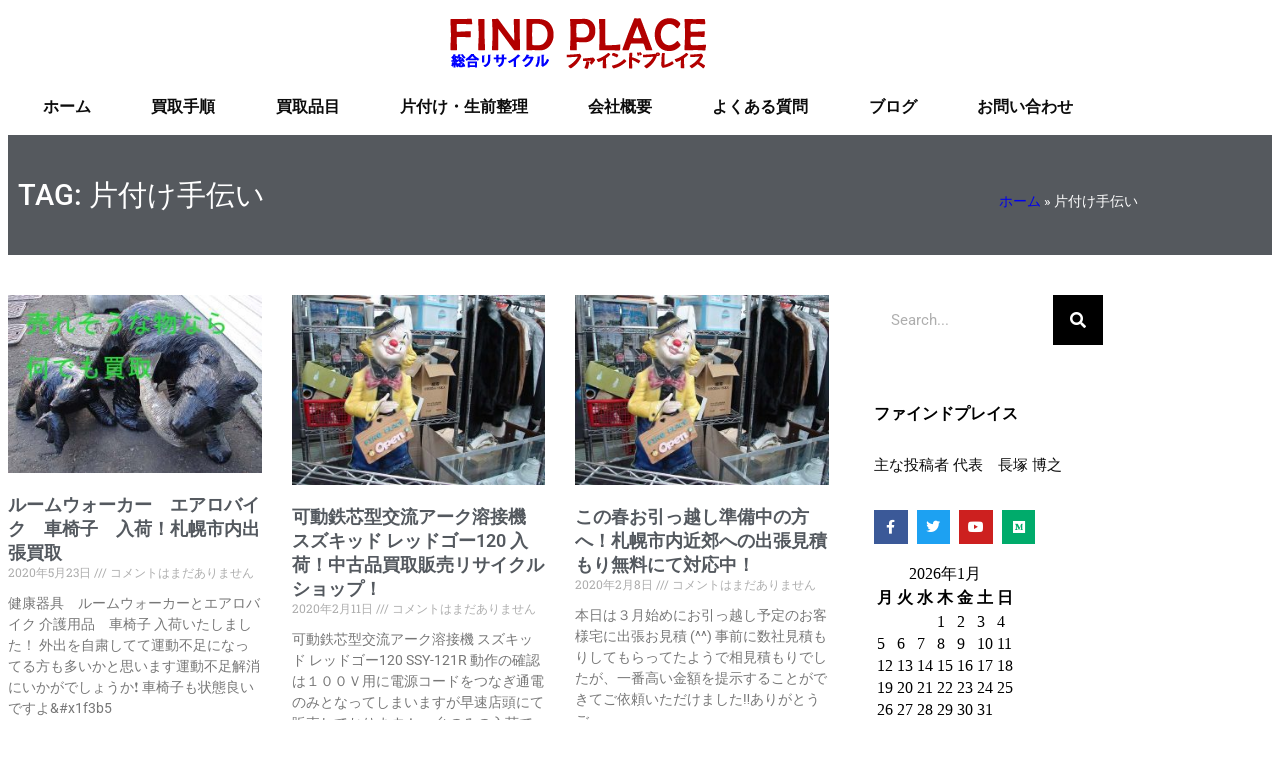

--- FILE ---
content_type: text/html; charset=UTF-8
request_url: https://findplace.jp/tag/%E7%89%87%E4%BB%98%E3%81%91%E6%89%8B%E4%BC%9D%E3%81%84/
body_size: 16454
content:
<!DOCTYPE html>
<html lang="ja">
<head>
	<meta charset="UTF-8">
	<meta name="viewport" content="width=device-width, initial-scale=1.0, viewport-fit=cover" />		<meta name='robots' content='index, follow, max-image-preview:large, max-snippet:-1, max-video-preview:-1' />
	<style>img:is([sizes="auto" i], [sizes^="auto," i]) { contain-intrinsic-size: 3000px 1500px }</style>
	
	<!-- This site is optimized with the Yoast SEO plugin v26.8 - https://yoast.com/product/yoast-seo-wordpress/ -->
	<title>片付け手伝い アーカイブ - 豊平区のリサイクルショップはファインドプレイス</title>
	<link rel="canonical" href="https://findplace.jp/tag/片付け手伝い/" />
	<meta property="og:locale" content="ja_JP" />
	<meta property="og:type" content="article" />
	<meta property="og:title" content="片付け手伝い アーカイブ - 豊平区のリサイクルショップはファインドプレイス" />
	<meta property="og:url" content="https://findplace.jp/tag/片付け手伝い/" />
	<meta property="og:site_name" content="豊平区のリサイクルショップはファインドプレイス" />
	<meta name="twitter:card" content="summary_large_image" />
	<script type="application/ld+json" class="yoast-schema-graph">{"@context":"https://schema.org","@graph":[{"@type":"CollectionPage","@id":"https://findplace.jp/tag/%e7%89%87%e4%bb%98%e3%81%91%e6%89%8b%e4%bc%9d%e3%81%84/","url":"https://findplace.jp/tag/%e7%89%87%e4%bb%98%e3%81%91%e6%89%8b%e4%bc%9d%e3%81%84/","name":"片付け手伝い アーカイブ - 豊平区のリサイクルショップはファインドプレイス","isPartOf":{"@id":"https://findplace.jp/#website"},"primaryImageOfPage":{"@id":"https://findplace.jp/tag/%e7%89%87%e4%bb%98%e3%81%91%e6%89%8b%e4%bc%9d%e3%81%84/#primaryimage"},"image":{"@id":"https://findplace.jp/tag/%e7%89%87%e4%bb%98%e3%81%91%e6%89%8b%e4%bc%9d%e3%81%84/#primaryimage"},"thumbnailUrl":"https://findplace.jp/wp-content/uploads/2017/04/33b8adb6dc01704f65064fc0f9910315.jpg","breadcrumb":{"@id":"https://findplace.jp/tag/%e7%89%87%e4%bb%98%e3%81%91%e6%89%8b%e4%bc%9d%e3%81%84/#breadcrumb"},"inLanguage":"ja"},{"@type":"ImageObject","inLanguage":"ja","@id":"https://findplace.jp/tag/%e7%89%87%e4%bb%98%e3%81%91%e6%89%8b%e4%bc%9d%e3%81%84/#primaryimage","url":"https://findplace.jp/wp-content/uploads/2017/04/33b8adb6dc01704f65064fc0f9910315.jpg","contentUrl":"https://findplace.jp/wp-content/uploads/2017/04/33b8adb6dc01704f65064fc0f9910315.jpg","width":600,"height":420},{"@type":"BreadcrumbList","@id":"https://findplace.jp/tag/%e7%89%87%e4%bb%98%e3%81%91%e6%89%8b%e4%bc%9d%e3%81%84/#breadcrumb","itemListElement":[{"@type":"ListItem","position":1,"name":"ホーム","item":"https://findplace.jp/"},{"@type":"ListItem","position":2,"name":"片付け手伝い"}]},{"@type":"WebSite","@id":"https://findplace.jp/#website","url":"https://findplace.jp/","name":"豊平区のリサイクルショップはファインドプレイス","description":"","potentialAction":[{"@type":"SearchAction","target":{"@type":"EntryPoint","urlTemplate":"https://findplace.jp/?s={search_term_string}"},"query-input":{"@type":"PropertyValueSpecification","valueRequired":true,"valueName":"search_term_string"}}],"inLanguage":"ja"}]}</script>
	<!-- / Yoast SEO plugin. -->


<link rel='dns-prefetch' href='//secure.gravatar.com' />
<link rel='dns-prefetch' href='//stats.wp.com' />
<link rel='dns-prefetch' href='//fonts.googleapis.com' />
<link rel='dns-prefetch' href='//v0.wordpress.com' />
<link rel="alternate" type="application/rss+xml" title="豊平区のリサイクルショップはファインドプレイス &raquo; フィード" href="https://findplace.jp/feed/" />
<link rel="alternate" type="application/rss+xml" title="豊平区のリサイクルショップはファインドプレイス &raquo; コメントフィード" href="https://findplace.jp/comments/feed/" />
<link rel="alternate" type="application/rss+xml" title="豊平区のリサイクルショップはファインドプレイス &raquo; 片付け手伝い タグのフィード" href="https://findplace.jp/tag/%e7%89%87%e4%bb%98%e3%81%91%e6%89%8b%e4%bc%9d%e3%81%84/feed/" />
<script type="text/javascript">
/* <![CDATA[ */
window._wpemojiSettings = {"baseUrl":"https:\/\/s.w.org\/images\/core\/emoji\/15.0.3\/72x72\/","ext":".png","svgUrl":"https:\/\/s.w.org\/images\/core\/emoji\/15.0.3\/svg\/","svgExt":".svg","source":{"concatemoji":"https:\/\/findplace.jp\/wp-includes\/js\/wp-emoji-release.min.js?ver=6.7.4"}};
/*! This file is auto-generated */
!function(i,n){var o,s,e;function c(e){try{var t={supportTests:e,timestamp:(new Date).valueOf()};sessionStorage.setItem(o,JSON.stringify(t))}catch(e){}}function p(e,t,n){e.clearRect(0,0,e.canvas.width,e.canvas.height),e.fillText(t,0,0);var t=new Uint32Array(e.getImageData(0,0,e.canvas.width,e.canvas.height).data),r=(e.clearRect(0,0,e.canvas.width,e.canvas.height),e.fillText(n,0,0),new Uint32Array(e.getImageData(0,0,e.canvas.width,e.canvas.height).data));return t.every(function(e,t){return e===r[t]})}function u(e,t,n){switch(t){case"flag":return n(e,"\ud83c\udff3\ufe0f\u200d\u26a7\ufe0f","\ud83c\udff3\ufe0f\u200b\u26a7\ufe0f")?!1:!n(e,"\ud83c\uddfa\ud83c\uddf3","\ud83c\uddfa\u200b\ud83c\uddf3")&&!n(e,"\ud83c\udff4\udb40\udc67\udb40\udc62\udb40\udc65\udb40\udc6e\udb40\udc67\udb40\udc7f","\ud83c\udff4\u200b\udb40\udc67\u200b\udb40\udc62\u200b\udb40\udc65\u200b\udb40\udc6e\u200b\udb40\udc67\u200b\udb40\udc7f");case"emoji":return!n(e,"\ud83d\udc26\u200d\u2b1b","\ud83d\udc26\u200b\u2b1b")}return!1}function f(e,t,n){var r="undefined"!=typeof WorkerGlobalScope&&self instanceof WorkerGlobalScope?new OffscreenCanvas(300,150):i.createElement("canvas"),a=r.getContext("2d",{willReadFrequently:!0}),o=(a.textBaseline="top",a.font="600 32px Arial",{});return e.forEach(function(e){o[e]=t(a,e,n)}),o}function t(e){var t=i.createElement("script");t.src=e,t.defer=!0,i.head.appendChild(t)}"undefined"!=typeof Promise&&(o="wpEmojiSettingsSupports",s=["flag","emoji"],n.supports={everything:!0,everythingExceptFlag:!0},e=new Promise(function(e){i.addEventListener("DOMContentLoaded",e,{once:!0})}),new Promise(function(t){var n=function(){try{var e=JSON.parse(sessionStorage.getItem(o));if("object"==typeof e&&"number"==typeof e.timestamp&&(new Date).valueOf()<e.timestamp+604800&&"object"==typeof e.supportTests)return e.supportTests}catch(e){}return null}();if(!n){if("undefined"!=typeof Worker&&"undefined"!=typeof OffscreenCanvas&&"undefined"!=typeof URL&&URL.createObjectURL&&"undefined"!=typeof Blob)try{var e="postMessage("+f.toString()+"("+[JSON.stringify(s),u.toString(),p.toString()].join(",")+"));",r=new Blob([e],{type:"text/javascript"}),a=new Worker(URL.createObjectURL(r),{name:"wpTestEmojiSupports"});return void(a.onmessage=function(e){c(n=e.data),a.terminate(),t(n)})}catch(e){}c(n=f(s,u,p))}t(n)}).then(function(e){for(var t in e)n.supports[t]=e[t],n.supports.everything=n.supports.everything&&n.supports[t],"flag"!==t&&(n.supports.everythingExceptFlag=n.supports.everythingExceptFlag&&n.supports[t]);n.supports.everythingExceptFlag=n.supports.everythingExceptFlag&&!n.supports.flag,n.DOMReady=!1,n.readyCallback=function(){n.DOMReady=!0}}).then(function(){return e}).then(function(){var e;n.supports.everything||(n.readyCallback(),(e=n.source||{}).concatemoji?t(e.concatemoji):e.wpemoji&&e.twemoji&&(t(e.twemoji),t(e.wpemoji)))}))}((window,document),window._wpemojiSettings);
/* ]]> */
</script>
<style id='wp-emoji-styles-inline-css' type='text/css'>

	img.wp-smiley, img.emoji {
		display: inline !important;
		border: none !important;
		box-shadow: none !important;
		height: 1em !important;
		width: 1em !important;
		margin: 0 0.07em !important;
		vertical-align: -0.1em !important;
		background: none !important;
		padding: 0 !important;
	}
</style>
<link rel='stylesheet' id='wp-block-library-css' href='https://findplace.jp/wp-includes/css/dist/block-library/style.min.css?ver=6.7.4' type='text/css' media='all' />
<link rel='stylesheet' id='mediaelement-css' href='https://findplace.jp/wp-includes/js/mediaelement/mediaelementplayer-legacy.min.css?ver=4.2.17' type='text/css' media='all' />
<link rel='stylesheet' id='wp-mediaelement-css' href='https://findplace.jp/wp-includes/js/mediaelement/wp-mediaelement.min.css?ver=6.7.4' type='text/css' media='all' />
<style id='jetpack-sharing-buttons-style-inline-css' type='text/css'>
.jetpack-sharing-buttons__services-list{display:flex;flex-direction:row;flex-wrap:wrap;gap:0;list-style-type:none;margin:5px;padding:0}.jetpack-sharing-buttons__services-list.has-small-icon-size{font-size:12px}.jetpack-sharing-buttons__services-list.has-normal-icon-size{font-size:16px}.jetpack-sharing-buttons__services-list.has-large-icon-size{font-size:24px}.jetpack-sharing-buttons__services-list.has-huge-icon-size{font-size:36px}@media print{.jetpack-sharing-buttons__services-list{display:none!important}}.editor-styles-wrapper .wp-block-jetpack-sharing-buttons{gap:0;padding-inline-start:0}ul.jetpack-sharing-buttons__services-list.has-background{padding:1.25em 2.375em}
</style>
<style id='classic-theme-styles-inline-css' type='text/css'>
/*! This file is auto-generated */
.wp-block-button__link{color:#fff;background-color:#32373c;border-radius:9999px;box-shadow:none;text-decoration:none;padding:calc(.667em + 2px) calc(1.333em + 2px);font-size:1.125em}.wp-block-file__button{background:#32373c;color:#fff;text-decoration:none}
</style>
<style id='global-styles-inline-css' type='text/css'>
:root{--wp--preset--aspect-ratio--square: 1;--wp--preset--aspect-ratio--4-3: 4/3;--wp--preset--aspect-ratio--3-4: 3/4;--wp--preset--aspect-ratio--3-2: 3/2;--wp--preset--aspect-ratio--2-3: 2/3;--wp--preset--aspect-ratio--16-9: 16/9;--wp--preset--aspect-ratio--9-16: 9/16;--wp--preset--color--black: #000000;--wp--preset--color--cyan-bluish-gray: #abb8c3;--wp--preset--color--white: #ffffff;--wp--preset--color--pale-pink: #f78da7;--wp--preset--color--vivid-red: #cf2e2e;--wp--preset--color--luminous-vivid-orange: #ff6900;--wp--preset--color--luminous-vivid-amber: #fcb900;--wp--preset--color--light-green-cyan: #7bdcb5;--wp--preset--color--vivid-green-cyan: #00d084;--wp--preset--color--pale-cyan-blue: #8ed1fc;--wp--preset--color--vivid-cyan-blue: #0693e3;--wp--preset--color--vivid-purple: #9b51e0;--wp--preset--gradient--vivid-cyan-blue-to-vivid-purple: linear-gradient(135deg,rgba(6,147,227,1) 0%,rgb(155,81,224) 100%);--wp--preset--gradient--light-green-cyan-to-vivid-green-cyan: linear-gradient(135deg,rgb(122,220,180) 0%,rgb(0,208,130) 100%);--wp--preset--gradient--luminous-vivid-amber-to-luminous-vivid-orange: linear-gradient(135deg,rgba(252,185,0,1) 0%,rgba(255,105,0,1) 100%);--wp--preset--gradient--luminous-vivid-orange-to-vivid-red: linear-gradient(135deg,rgba(255,105,0,1) 0%,rgb(207,46,46) 100%);--wp--preset--gradient--very-light-gray-to-cyan-bluish-gray: linear-gradient(135deg,rgb(238,238,238) 0%,rgb(169,184,195) 100%);--wp--preset--gradient--cool-to-warm-spectrum: linear-gradient(135deg,rgb(74,234,220) 0%,rgb(151,120,209) 20%,rgb(207,42,186) 40%,rgb(238,44,130) 60%,rgb(251,105,98) 80%,rgb(254,248,76) 100%);--wp--preset--gradient--blush-light-purple: linear-gradient(135deg,rgb(255,206,236) 0%,rgb(152,150,240) 100%);--wp--preset--gradient--blush-bordeaux: linear-gradient(135deg,rgb(254,205,165) 0%,rgb(254,45,45) 50%,rgb(107,0,62) 100%);--wp--preset--gradient--luminous-dusk: linear-gradient(135deg,rgb(255,203,112) 0%,rgb(199,81,192) 50%,rgb(65,88,208) 100%);--wp--preset--gradient--pale-ocean: linear-gradient(135deg,rgb(255,245,203) 0%,rgb(182,227,212) 50%,rgb(51,167,181) 100%);--wp--preset--gradient--electric-grass: linear-gradient(135deg,rgb(202,248,128) 0%,rgb(113,206,126) 100%);--wp--preset--gradient--midnight: linear-gradient(135deg,rgb(2,3,129) 0%,rgb(40,116,252) 100%);--wp--preset--font-size--small: 13px;--wp--preset--font-size--medium: 20px;--wp--preset--font-size--large: 36px;--wp--preset--font-size--x-large: 42px;--wp--preset--spacing--20: 0.44rem;--wp--preset--spacing--30: 0.67rem;--wp--preset--spacing--40: 1rem;--wp--preset--spacing--50: 1.5rem;--wp--preset--spacing--60: 2.25rem;--wp--preset--spacing--70: 3.38rem;--wp--preset--spacing--80: 5.06rem;--wp--preset--shadow--natural: 6px 6px 9px rgba(0, 0, 0, 0.2);--wp--preset--shadow--deep: 12px 12px 50px rgba(0, 0, 0, 0.4);--wp--preset--shadow--sharp: 6px 6px 0px rgba(0, 0, 0, 0.2);--wp--preset--shadow--outlined: 6px 6px 0px -3px rgba(255, 255, 255, 1), 6px 6px rgba(0, 0, 0, 1);--wp--preset--shadow--crisp: 6px 6px 0px rgba(0, 0, 0, 1);}:where(.is-layout-flex){gap: 0.5em;}:where(.is-layout-grid){gap: 0.5em;}body .is-layout-flex{display: flex;}.is-layout-flex{flex-wrap: wrap;align-items: center;}.is-layout-flex > :is(*, div){margin: 0;}body .is-layout-grid{display: grid;}.is-layout-grid > :is(*, div){margin: 0;}:where(.wp-block-columns.is-layout-flex){gap: 2em;}:where(.wp-block-columns.is-layout-grid){gap: 2em;}:where(.wp-block-post-template.is-layout-flex){gap: 1.25em;}:where(.wp-block-post-template.is-layout-grid){gap: 1.25em;}.has-black-color{color: var(--wp--preset--color--black) !important;}.has-cyan-bluish-gray-color{color: var(--wp--preset--color--cyan-bluish-gray) !important;}.has-white-color{color: var(--wp--preset--color--white) !important;}.has-pale-pink-color{color: var(--wp--preset--color--pale-pink) !important;}.has-vivid-red-color{color: var(--wp--preset--color--vivid-red) !important;}.has-luminous-vivid-orange-color{color: var(--wp--preset--color--luminous-vivid-orange) !important;}.has-luminous-vivid-amber-color{color: var(--wp--preset--color--luminous-vivid-amber) !important;}.has-light-green-cyan-color{color: var(--wp--preset--color--light-green-cyan) !important;}.has-vivid-green-cyan-color{color: var(--wp--preset--color--vivid-green-cyan) !important;}.has-pale-cyan-blue-color{color: var(--wp--preset--color--pale-cyan-blue) !important;}.has-vivid-cyan-blue-color{color: var(--wp--preset--color--vivid-cyan-blue) !important;}.has-vivid-purple-color{color: var(--wp--preset--color--vivid-purple) !important;}.has-black-background-color{background-color: var(--wp--preset--color--black) !important;}.has-cyan-bluish-gray-background-color{background-color: var(--wp--preset--color--cyan-bluish-gray) !important;}.has-white-background-color{background-color: var(--wp--preset--color--white) !important;}.has-pale-pink-background-color{background-color: var(--wp--preset--color--pale-pink) !important;}.has-vivid-red-background-color{background-color: var(--wp--preset--color--vivid-red) !important;}.has-luminous-vivid-orange-background-color{background-color: var(--wp--preset--color--luminous-vivid-orange) !important;}.has-luminous-vivid-amber-background-color{background-color: var(--wp--preset--color--luminous-vivid-amber) !important;}.has-light-green-cyan-background-color{background-color: var(--wp--preset--color--light-green-cyan) !important;}.has-vivid-green-cyan-background-color{background-color: var(--wp--preset--color--vivid-green-cyan) !important;}.has-pale-cyan-blue-background-color{background-color: var(--wp--preset--color--pale-cyan-blue) !important;}.has-vivid-cyan-blue-background-color{background-color: var(--wp--preset--color--vivid-cyan-blue) !important;}.has-vivid-purple-background-color{background-color: var(--wp--preset--color--vivid-purple) !important;}.has-black-border-color{border-color: var(--wp--preset--color--black) !important;}.has-cyan-bluish-gray-border-color{border-color: var(--wp--preset--color--cyan-bluish-gray) !important;}.has-white-border-color{border-color: var(--wp--preset--color--white) !important;}.has-pale-pink-border-color{border-color: var(--wp--preset--color--pale-pink) !important;}.has-vivid-red-border-color{border-color: var(--wp--preset--color--vivid-red) !important;}.has-luminous-vivid-orange-border-color{border-color: var(--wp--preset--color--luminous-vivid-orange) !important;}.has-luminous-vivid-amber-border-color{border-color: var(--wp--preset--color--luminous-vivid-amber) !important;}.has-light-green-cyan-border-color{border-color: var(--wp--preset--color--light-green-cyan) !important;}.has-vivid-green-cyan-border-color{border-color: var(--wp--preset--color--vivid-green-cyan) !important;}.has-pale-cyan-blue-border-color{border-color: var(--wp--preset--color--pale-cyan-blue) !important;}.has-vivid-cyan-blue-border-color{border-color: var(--wp--preset--color--vivid-cyan-blue) !important;}.has-vivid-purple-border-color{border-color: var(--wp--preset--color--vivid-purple) !important;}.has-vivid-cyan-blue-to-vivid-purple-gradient-background{background: var(--wp--preset--gradient--vivid-cyan-blue-to-vivid-purple) !important;}.has-light-green-cyan-to-vivid-green-cyan-gradient-background{background: var(--wp--preset--gradient--light-green-cyan-to-vivid-green-cyan) !important;}.has-luminous-vivid-amber-to-luminous-vivid-orange-gradient-background{background: var(--wp--preset--gradient--luminous-vivid-amber-to-luminous-vivid-orange) !important;}.has-luminous-vivid-orange-to-vivid-red-gradient-background{background: var(--wp--preset--gradient--luminous-vivid-orange-to-vivid-red) !important;}.has-very-light-gray-to-cyan-bluish-gray-gradient-background{background: var(--wp--preset--gradient--very-light-gray-to-cyan-bluish-gray) !important;}.has-cool-to-warm-spectrum-gradient-background{background: var(--wp--preset--gradient--cool-to-warm-spectrum) !important;}.has-blush-light-purple-gradient-background{background: var(--wp--preset--gradient--blush-light-purple) !important;}.has-blush-bordeaux-gradient-background{background: var(--wp--preset--gradient--blush-bordeaux) !important;}.has-luminous-dusk-gradient-background{background: var(--wp--preset--gradient--luminous-dusk) !important;}.has-pale-ocean-gradient-background{background: var(--wp--preset--gradient--pale-ocean) !important;}.has-electric-grass-gradient-background{background: var(--wp--preset--gradient--electric-grass) !important;}.has-midnight-gradient-background{background: var(--wp--preset--gradient--midnight) !important;}.has-small-font-size{font-size: var(--wp--preset--font-size--small) !important;}.has-medium-font-size{font-size: var(--wp--preset--font-size--medium) !important;}.has-large-font-size{font-size: var(--wp--preset--font-size--large) !important;}.has-x-large-font-size{font-size: var(--wp--preset--font-size--x-large) !important;}
:where(.wp-block-post-template.is-layout-flex){gap: 1.25em;}:where(.wp-block-post-template.is-layout-grid){gap: 1.25em;}
:where(.wp-block-columns.is-layout-flex){gap: 2em;}:where(.wp-block-columns.is-layout-grid){gap: 2em;}
:root :where(.wp-block-pullquote){font-size: 1.5em;line-height: 1.6;}
</style>
<link rel='stylesheet' id='genesis-sample-fonts-css' href='//fonts.googleapis.com/css?family=Source+Sans+Pro%3A400%2C400i%2C600%2C700&#038;ver=2.6.0' type='text/css' media='all' />
<link rel='stylesheet' id='dashicons-css' href='https://findplace.jp/wp-includes/css/dashicons.min.css?ver=6.7.4' type='text/css' media='all' />
<link rel='stylesheet' id='e-animation-fadeInDown-css' href='https://findplace.jp/wp-content/plugins/elementor/assets/lib/animations/styles/fadeInDown.min.css?ver=3.34.3' type='text/css' media='all' />
<link rel='stylesheet' id='e-motion-fx-css' href='https://findplace.jp/wp-content/plugins/elementor-pro/assets/css/modules/motion-fx.min.css?ver=3.34.3' type='text/css' media='all' />
<link rel='stylesheet' id='elementor-frontend-css' href='https://findplace.jp/wp-content/plugins/elementor/assets/css/frontend.min.css?ver=3.34.3' type='text/css' media='all' />
<link rel='stylesheet' id='widget-image-css' href='https://findplace.jp/wp-content/plugins/elementor/assets/css/widget-image.min.css?ver=3.34.3' type='text/css' media='all' />
<link rel='stylesheet' id='e-sticky-css' href='https://findplace.jp/wp-content/plugins/elementor-pro/assets/css/modules/sticky.min.css?ver=3.34.3' type='text/css' media='all' />
<link rel='stylesheet' id='widget-nav-menu-css' href='https://findplace.jp/wp-content/plugins/elementor-pro/assets/css/widget-nav-menu.min.css?ver=3.34.3' type='text/css' media='all' />
<link rel='stylesheet' id='widget-heading-css' href='https://findplace.jp/wp-content/plugins/elementor/assets/css/widget-heading.min.css?ver=3.34.3' type='text/css' media='all' />
<link rel='stylesheet' id='widget-social-icons-css' href='https://findplace.jp/wp-content/plugins/elementor/assets/css/widget-social-icons.min.css?ver=3.34.3' type='text/css' media='all' />
<link rel='stylesheet' id='e-apple-webkit-css' href='https://findplace.jp/wp-content/plugins/elementor/assets/css/conditionals/apple-webkit.min.css?ver=3.34.3' type='text/css' media='all' />
<link rel='stylesheet' id='widget-breadcrumbs-css' href='https://findplace.jp/wp-content/plugins/elementor-pro/assets/css/widget-breadcrumbs.min.css?ver=3.34.3' type='text/css' media='all' />
<link rel='stylesheet' id='widget-posts-css' href='https://findplace.jp/wp-content/plugins/elementor-pro/assets/css/widget-posts.min.css?ver=3.34.3' type='text/css' media='all' />
<link rel='stylesheet' id='widget-search-form-css' href='https://findplace.jp/wp-content/plugins/elementor-pro/assets/css/widget-search-form.min.css?ver=3.34.3' type='text/css' media='all' />
<link rel='stylesheet' id='elementor-icons-shared-0-css' href='https://findplace.jp/wp-content/plugins/elementor/assets/lib/font-awesome/css/fontawesome.min.css?ver=5.15.3' type='text/css' media='all' />
<link rel='stylesheet' id='elementor-icons-fa-solid-css' href='https://findplace.jp/wp-content/plugins/elementor/assets/lib/font-awesome/css/solid.min.css?ver=5.15.3' type='text/css' media='all' />
<link rel='stylesheet' id='swiper-css' href='https://findplace.jp/wp-content/plugins/elementor/assets/lib/swiper/v8/css/swiper.min.css?ver=8.4.5' type='text/css' media='all' />
<link rel='stylesheet' id='e-swiper-css' href='https://findplace.jp/wp-content/plugins/elementor/assets/css/conditionals/e-swiper.min.css?ver=3.34.3' type='text/css' media='all' />
<link rel='stylesheet' id='elementor-icons-css' href='https://findplace.jp/wp-content/plugins/elementor/assets/lib/eicons/css/elementor-icons.min.css?ver=5.46.0' type='text/css' media='all' />
<link rel='stylesheet' id='elementor-post-1708-css' href='https://findplace.jp/wp-content/uploads/elementor/css/post-1708.css?ver=1769605749' type='text/css' media='all' />
<link rel='stylesheet' id='font-awesome-5-all-css' href='https://findplace.jp/wp-content/plugins/elementor/assets/lib/font-awesome/css/all.min.css?ver=3.34.3' type='text/css' media='all' />
<link rel='stylesheet' id='font-awesome-4-shim-css' href='https://findplace.jp/wp-content/plugins/elementor/assets/lib/font-awesome/css/v4-shims.min.css?ver=3.34.3' type='text/css' media='all' />
<link rel='stylesheet' id='elementor-post-1401-css' href='https://findplace.jp/wp-content/uploads/elementor/css/post-1401.css?ver=1769605749' type='text/css' media='all' />
<link rel='stylesheet' id='elementor-post-1430-css' href='https://findplace.jp/wp-content/uploads/elementor/css/post-1430.css?ver=1769605749' type='text/css' media='all' />
<link rel='stylesheet' id='elementor-post-1473-css' href='https://findplace.jp/wp-content/uploads/elementor/css/post-1473.css?ver=1769606106' type='text/css' media='all' />
<link rel='stylesheet' id='wp-pagenavi-css' href='https://findplace.jp/wp-content/plugins/wp-pagenavi/pagenavi-css.css?ver=2.70' type='text/css' media='all' />
<link rel='stylesheet' id='elementor-gf-local-roboto-css' href='https://findplace.jp/wp-content/uploads/elementor/google-fonts/css/roboto.css?ver=1742260038' type='text/css' media='all' />
<link rel='stylesheet' id='elementor-gf-local-robotoslab-css' href='https://findplace.jp/wp-content/uploads/elementor/google-fonts/css/robotoslab.css?ver=1742260042' type='text/css' media='all' />
<link rel='stylesheet' id='elementor-gf-local-merriweather-css' href='https://findplace.jp/wp-content/uploads/elementor/google-fonts/css/merriweather.css?ver=1742260573' type='text/css' media='all' />
<link rel='stylesheet' id='elementor-icons-fa-brands-css' href='https://findplace.jp/wp-content/plugins/elementor/assets/lib/font-awesome/css/brands.min.css?ver=5.15.3' type='text/css' media='all' />
<script type="text/javascript" src="https://findplace.jp/wp-includes/js/jquery/jquery.min.js?ver=3.7.1" id="jquery-core-js"></script>
<script type="text/javascript" src="https://findplace.jp/wp-includes/js/jquery/jquery-migrate.min.js?ver=3.4.1" id="jquery-migrate-js"></script>
<script type="text/javascript" src="https://findplace.jp/wp-content/plugins/elementor/assets/lib/font-awesome/js/v4-shims.min.js?ver=3.34.3" id="font-awesome-4-shim-js"></script>
<link rel="https://api.w.org/" href="https://findplace.jp/wp-json/" /><link rel="alternate" title="JSON" type="application/json" href="https://findplace.jp/wp-json/wp/v2/tags/97" /><link rel="EditURI" type="application/rsd+xml" title="RSD" href="https://findplace.jp/xmlrpc.php?rsd" />
<meta name="generator" content="WordPress 6.7.4" />
	<style>img#wpstats{display:none}</style>
		<link rel="icon" href="https://findplace.jp/wp-content/themes/genesis-sample/images/favicon.ico" />
<link rel="pingback" href="https://findplace.jp/xmlrpc.php" />
<!-- Global site tag (gtag.js) - Google Analytics -->
<script async src="https://www.googletagmanager.com/gtag/js?id=UA-85713439-1"></script>
<script>
  window.dataLayer = window.dataLayer || [];
  function gtag(){dataLayer.push(arguments);}
  gtag('js', new Date());

  gtag('config', 'UA-85713439-1');
</script>
<meta name="generator" content="Elementor 3.34.3; features: additional_custom_breakpoints; settings: css_print_method-external, google_font-enabled, font_display-auto">
<!-- Google tag (gtag.js) -->
<script async src="https://www.googletagmanager.com/gtag/js?id=G-5PSYR3T8QJ"></script>
<script>
  window.dataLayer = window.dataLayer || [];
  function gtag(){dataLayer.push(arguments);}
  gtag('js', new Date());

  gtag('config', 'G-5PSYR3T8QJ');
</script>
			<style>
				.e-con.e-parent:nth-of-type(n+4):not(.e-lazyloaded):not(.e-no-lazyload),
				.e-con.e-parent:nth-of-type(n+4):not(.e-lazyloaded):not(.e-no-lazyload) * {
					background-image: none !important;
				}
				@media screen and (max-height: 1024px) {
					.e-con.e-parent:nth-of-type(n+3):not(.e-lazyloaded):not(.e-no-lazyload),
					.e-con.e-parent:nth-of-type(n+3):not(.e-lazyloaded):not(.e-no-lazyload) * {
						background-image: none !important;
					}
				}
				@media screen and (max-height: 640px) {
					.e-con.e-parent:nth-of-type(n+2):not(.e-lazyloaded):not(.e-no-lazyload),
					.e-con.e-parent:nth-of-type(n+2):not(.e-lazyloaded):not(.e-no-lazyload) * {
						background-image: none !important;
					}
				}
			</style>
			</head>
<body class="archive tag tag-97 header-full-width content-sidebar genesis-breadcrumbs-hidden genesis-footer-widgets-hidden elementor-page-1473 elementor-default elementor-template-full-width elementor-kit-1708">
		<header data-elementor-type="header" data-elementor-id="1401" class="elementor elementor-1401 elementor-location-header" data-elementor-post-type="elementor_library">
					<section class="elementor-section elementor-top-section elementor-element elementor-element-6d9592e elementor-section-boxed elementor-section-height-default elementor-section-height-default" data-id="6d9592e" data-element_type="section" data-settings="{&quot;background_background&quot;:&quot;classic&quot;,&quot;sticky&quot;:&quot;top&quot;,&quot;sticky_on&quot;:[&quot;desktop&quot;,&quot;tablet&quot;,&quot;mobile&quot;],&quot;sticky_offset&quot;:0,&quot;sticky_effects_offset&quot;:0,&quot;sticky_anchor_link_offset&quot;:0}">
						<div class="elementor-container elementor-column-gap-default">
					<div class="elementor-column elementor-col-100 elementor-top-column elementor-element elementor-element-96561c9" data-id="96561c9" data-element_type="column">
			<div class="elementor-widget-wrap elementor-element-populated">
						<div class="elementor-element elementor-element-55a4c35 elementor-invisible elementor-widget elementor-widget-image" data-id="55a4c35" data-element_type="widget" data-settings="{&quot;motion_fx_motion_fx_scrolling&quot;:&quot;yes&quot;,&quot;_animation&quot;:&quot;fadeInDown&quot;,&quot;motion_fx_devices&quot;:[&quot;desktop&quot;,&quot;tablet&quot;,&quot;mobile&quot;]}" data-widget_type="image.default">
				<div class="elementor-widget-container">
																<a href="https://findplace.jp/">
							<img width="256" height="51" src="https://findplace.jp/wp-content/uploads/2019/07/logo.png" class="attachment-large size-large wp-image-1402" alt="" />								</a>
															</div>
				</div>
					</div>
		</div>
					</div>
		</section>
				<section class="elementor-section elementor-top-section elementor-element elementor-element-132cfec elementor-section-boxed elementor-section-height-default elementor-section-height-default" data-id="132cfec" data-element_type="section" data-settings="{&quot;sticky&quot;:&quot;top&quot;,&quot;sticky_offset&quot;:70,&quot;sticky_on&quot;:[&quot;desktop&quot;,&quot;tablet&quot;,&quot;mobile&quot;],&quot;sticky_effects_offset&quot;:0,&quot;sticky_anchor_link_offset&quot;:0}">
						<div class="elementor-container elementor-column-gap-narrow">
					<div class="elementor-column elementor-col-100 elementor-top-column elementor-element elementor-element-5745132" data-id="5745132" data-element_type="column" data-settings="{&quot;background_background&quot;:&quot;classic&quot;}">
			<div class="elementor-widget-wrap elementor-element-populated">
						<div class="elementor-element elementor-element-88ccf59 elementor-nav-menu__align-justify elementor-nav-menu--dropdown-tablet elementor-nav-menu__text-align-aside elementor-nav-menu--toggle elementor-nav-menu--burger elementor-widget elementor-widget-nav-menu" data-id="88ccf59" data-element_type="widget" data-settings="{&quot;submenu_icon&quot;:{&quot;value&quot;:&quot;&lt;i class=\&quot;\&quot; aria-hidden=\&quot;true\&quot;&gt;&lt;\/i&gt;&quot;,&quot;library&quot;:&quot;&quot;},&quot;layout&quot;:&quot;horizontal&quot;,&quot;toggle&quot;:&quot;burger&quot;}" data-widget_type="nav-menu.default">
				<div class="elementor-widget-container">
								<nav aria-label="メニュー" class="elementor-nav-menu--main elementor-nav-menu__container elementor-nav-menu--layout-horizontal e--pointer-underline e--animation-fade">
				<ul id="menu-1-88ccf59" class="elementor-nav-menu"><li class="menu-item menu-item-type-custom menu-item-object-custom menu-item-home menu-item-39"><a class="elementor-item" href="http://findplace.jp/">ホーム</a></li>
<li class="menu-item menu-item-type-post_type menu-item-object-page menu-item-25"><a class="elementor-item" href="https://findplace.jp/how-to-buy/">買取手順</a></li>
<li class="menu-item menu-item-type-post_type menu-item-object-page menu-item-24"><a class="elementor-item" href="https://findplace.jp/items-to-buy/">買取品目</a></li>
<li class="menu-item menu-item-type-post_type menu-item-object-page menu-item-1746"><a class="elementor-item" href="https://findplace.jp/seiri/">片付け・生前整理</a></li>
<li class="menu-item menu-item-type-post_type menu-item-object-page menu-item-36"><a class="elementor-item" href="https://findplace.jp/campany-information/">会社概要</a></li>
<li class="menu-item menu-item-type-post_type menu-item-object-page menu-item-35"><a class="elementor-item" href="https://findplace.jp/qa/">よくある質問</a></li>
<li class="menu-item menu-item-type-post_type menu-item-object-page menu-item-1448"><a class="elementor-item" href="https://findplace.jp/blog/">ブログ</a></li>
<li class="menu-item menu-item-type-custom menu-item-object-custom menu-item-37"><a class="elementor-item" target="_blank" href="https://findplace.jp/toi">お問い合わせ</a></li>
</ul>			</nav>
					<div class="elementor-menu-toggle" role="button" tabindex="0" aria-label="Menu Toggle" aria-expanded="false">
			<i aria-hidden="true" role="presentation" class="elementor-menu-toggle__icon--open eicon-menu-bar"></i><i aria-hidden="true" role="presentation" class="elementor-menu-toggle__icon--close eicon-close"></i>		</div>
					<nav class="elementor-nav-menu--dropdown elementor-nav-menu__container" aria-hidden="true">
				<ul id="menu-2-88ccf59" class="elementor-nav-menu"><li class="menu-item menu-item-type-custom menu-item-object-custom menu-item-home menu-item-39"><a class="elementor-item" href="http://findplace.jp/" tabindex="-1">ホーム</a></li>
<li class="menu-item menu-item-type-post_type menu-item-object-page menu-item-25"><a class="elementor-item" href="https://findplace.jp/how-to-buy/" tabindex="-1">買取手順</a></li>
<li class="menu-item menu-item-type-post_type menu-item-object-page menu-item-24"><a class="elementor-item" href="https://findplace.jp/items-to-buy/" tabindex="-1">買取品目</a></li>
<li class="menu-item menu-item-type-post_type menu-item-object-page menu-item-1746"><a class="elementor-item" href="https://findplace.jp/seiri/" tabindex="-1">片付け・生前整理</a></li>
<li class="menu-item menu-item-type-post_type menu-item-object-page menu-item-36"><a class="elementor-item" href="https://findplace.jp/campany-information/" tabindex="-1">会社概要</a></li>
<li class="menu-item menu-item-type-post_type menu-item-object-page menu-item-35"><a class="elementor-item" href="https://findplace.jp/qa/" tabindex="-1">よくある質問</a></li>
<li class="menu-item menu-item-type-post_type menu-item-object-page menu-item-1448"><a class="elementor-item" href="https://findplace.jp/blog/" tabindex="-1">ブログ</a></li>
<li class="menu-item menu-item-type-custom menu-item-object-custom menu-item-37"><a class="elementor-item" target="_blank" href="https://findplace.jp/toi" tabindex="-1">お問い合わせ</a></li>
</ul>			</nav>
						</div>
				</div>
					</div>
		</div>
					</div>
		</section>
				</header>
				<div data-elementor-type="archive" data-elementor-id="1473" class="elementor elementor-1473 elementor-location-archive" data-elementor-post-type="elementor_library">
					<section class="elementor-section elementor-top-section elementor-element elementor-element-45c17a43 elementor-section-height-min-height elementor-section-content-middle elementor-section-boxed elementor-section-height-default elementor-section-items-middle" data-id="45c17a43" data-element_type="section" data-settings="{&quot;background_background&quot;:&quot;classic&quot;}">
						<div class="elementor-container elementor-column-gap-default">
					<div class="elementor-column elementor-col-50 elementor-top-column elementor-element elementor-element-2ac19c00" data-id="2ac19c00" data-element_type="column">
			<div class="elementor-widget-wrap elementor-element-populated">
						<div class="elementor-element elementor-element-2ba4ea9e elementor-widget elementor-widget-heading" data-id="2ba4ea9e" data-element_type="widget" data-widget_type="heading.default">
				<div class="elementor-widget-container">
					<h1 class="elementor-heading-title elementor-size-default">Tag: 片付け手伝い</h1>				</div>
				</div>
					</div>
		</div>
				<div class="elementor-column elementor-col-50 elementor-top-column elementor-element elementor-element-79a650cb" data-id="79a650cb" data-element_type="column">
			<div class="elementor-widget-wrap elementor-element-populated">
						<div class="elementor-element elementor-element-6fbe84aa elementor-align-right elementor-mobile-align-center elementor-widget elementor-widget-breadcrumbs" data-id="6fbe84aa" data-element_type="widget" data-widget_type="breadcrumbs.default">
				<div class="elementor-widget-container">
					<p id="breadcrumbs"><span><span><a href="https://findplace.jp/">ホーム</a></span> &raquo; <span class="breadcrumb_last" aria-current="page">片付け手伝い</span></span></p>				</div>
				</div>
					</div>
		</div>
					</div>
		</section>
				<section class="elementor-section elementor-top-section elementor-element elementor-element-26151e67 elementor-section-content-top elementor-section-boxed elementor-section-height-default elementor-section-height-default" data-id="26151e67" data-element_type="section">
						<div class="elementor-container elementor-column-gap-no">
					<div class="elementor-column elementor-col-50 elementor-top-column elementor-element elementor-element-69c5c51c" data-id="69c5c51c" data-element_type="column">
			<div class="elementor-widget-wrap elementor-element-populated">
						<div class="elementor-element elementor-element-1ae3f9bc elementor-grid-3 elementor-grid-tablet-2 elementor-grid-mobile-1 elementor-posts--thumbnail-top elementor-widget elementor-widget-archive-posts" data-id="1ae3f9bc" data-element_type="widget" data-settings="{&quot;archive_classic_masonry&quot;:&quot;yes&quot;,&quot;pagination_type&quot;:&quot;numbers_and_prev_next&quot;,&quot;archive_classic_columns&quot;:&quot;3&quot;,&quot;archive_classic_columns_tablet&quot;:&quot;2&quot;,&quot;archive_classic_columns_mobile&quot;:&quot;1&quot;,&quot;archive_classic_row_gap&quot;:{&quot;unit&quot;:&quot;px&quot;,&quot;size&quot;:35,&quot;sizes&quot;:[]},&quot;archive_classic_row_gap_tablet&quot;:{&quot;unit&quot;:&quot;px&quot;,&quot;size&quot;:&quot;&quot;,&quot;sizes&quot;:[]},&quot;archive_classic_row_gap_mobile&quot;:{&quot;unit&quot;:&quot;px&quot;,&quot;size&quot;:&quot;&quot;,&quot;sizes&quot;:[]}}" data-widget_type="archive-posts.archive_classic">
				<div class="elementor-widget-container">
							<div class="elementor-posts-container elementor-posts elementor-posts--skin-classic elementor-grid" role="list">
				<article class="elementor-post elementor-grid-item post-1722 post type-post status-publish format-standard has-post-thumbnail category-12 category-13 tag-197 tag-199 tag-196 tag-96 tag-81 tag-42 tag-200 tag-100 tag-195 tag-97 tag-159 tag-198 tag-158 tag-76 entry" role="listitem">
				<a class="elementor-post__thumbnail__link" href="https://findplace.jp/2020/05/23/%e3%83%ab%e3%83%bc%e3%83%a0%e3%82%a6%e3%82%a9%e3%83%bc%e3%82%ab%e3%83%bc%e3%80%80%e3%82%a8%e3%82%a2%e3%83%ad%e3%83%90%e3%82%a4%e3%82%af%e3%80%80%e8%bb%8a%e6%a4%85%e5%ad%90%e3%80%80%e5%85%a5%e8%8d%b7/" tabindex="-1" >
			<div class="elementor-post__thumbnail"><img fetchpriority="high" width="300" height="210" src="https://findplace.jp/wp-content/uploads/2017/04/33b8adb6dc01704f65064fc0f9910315-300x210.jpg" class="attachment-medium size-medium wp-image-512" alt="" /></div>
		</a>
				<div class="elementor-post__text">
				<h3 class="elementor-post__title">
			<a href="https://findplace.jp/2020/05/23/%e3%83%ab%e3%83%bc%e3%83%a0%e3%82%a6%e3%82%a9%e3%83%bc%e3%82%ab%e3%83%bc%e3%80%80%e3%82%a8%e3%82%a2%e3%83%ad%e3%83%90%e3%82%a4%e3%82%af%e3%80%80%e8%bb%8a%e6%a4%85%e5%ad%90%e3%80%80%e5%85%a5%e8%8d%b7/" >
				ルームウォーカー　エアロバイク　車椅子　入荷！札幌市内出張買取			</a>
		</h3>
				<div class="elementor-post__meta-data">
					<span class="elementor-post-date">
			2020年5月23日		</span>
				<span class="elementor-post-avatar">
			コメントはまだありません		</span>
				</div>
				<div class="elementor-post__excerpt">
			<p>健康器具　ルームウォーカーとエアロバイク 介護用品　車椅子 入荷いたしました！ 外出を自粛してて運動不足になってる方も多いかと思います運動不足解消にいかがでしょうか&#x2757; 車椅子も状態良いですよ&#038;#x1f3b5</p>
		</div>
		
		<a class="elementor-post__read-more" href="https://findplace.jp/2020/05/23/%e3%83%ab%e3%83%bc%e3%83%a0%e3%82%a6%e3%82%a9%e3%83%bc%e3%82%ab%e3%83%bc%e3%80%80%e3%82%a8%e3%82%a2%e3%83%ad%e3%83%90%e3%82%a4%e3%82%af%e3%80%80%e8%bb%8a%e6%a4%85%e5%ad%90%e3%80%80%e5%85%a5%e8%8d%b7/" aria-label="Read more about ルームウォーカー　エアロバイク　車椅子　入荷！札幌市内出張買取" tabindex="-1" >
			Read More »		</a>

				</div>
				</article>
				<article class="elementor-post elementor-grid-item post-1675 post type-post status-publish format-standard has-post-thumbnail category-25 tag-169 tag-48 tag-50 tag-49 tag-121 tag-122 tag-81 tag-42 tag-165 tag-164 tag-166 tag-145 tag-97 tag-51 tag-71 tag-52 tag-168 entry" role="listitem">
				<a class="elementor-post__thumbnail__link" href="https://findplace.jp/2020/02/11/%e5%8f%af%e5%8b%95%e9%89%84%e8%8a%af%e5%9e%8b%e4%ba%a4%e6%b5%81%e3%82%a2%e3%83%bc%e3%82%af%e6%ba%b6%e6%8e%a5%e6%a9%9f-%e3%82%b9%e3%82%ba%e3%82%ad%e3%83%83%e3%83%89-%e3%83%ac%e3%83%83%e3%83%89%e3%82%b4/" tabindex="-1" >
			<div class="elementor-post__thumbnail"><img width="300" height="225" src="https://findplace.jp/wp-content/uploads/2019/08/DSC04145-300x225.jpg" class="attachment-medium size-medium wp-image-1485" alt="" /></div>
		</a>
				<div class="elementor-post__text">
				<h3 class="elementor-post__title">
			<a href="https://findplace.jp/2020/02/11/%e5%8f%af%e5%8b%95%e9%89%84%e8%8a%af%e5%9e%8b%e4%ba%a4%e6%b5%81%e3%82%a2%e3%83%bc%e3%82%af%e6%ba%b6%e6%8e%a5%e6%a9%9f-%e3%82%b9%e3%82%ba%e3%82%ad%e3%83%83%e3%83%89-%e3%83%ac%e3%83%83%e3%83%89%e3%82%b4/" >
				可動鉄芯型交流アーク溶接機 スズキッド レッドゴー120 入荷！中古品買取販売リサイクルショップ！			</a>
		</h3>
				<div class="elementor-post__meta-data">
					<span class="elementor-post-date">
			2020年2月11日		</span>
				<span class="elementor-post-avatar">
			コメントはまだありません		</span>
				</div>
				<div class="elementor-post__excerpt">
			<p>可動鉄芯型交流アーク溶接機 スズキッド レッドゴー120 SSY-121R 動作の確認は１００Ｖ用に電源コードをつなぎ通電のみとなってしまいますが早速店頭にて販売しております！ 一台のみの入荷ですのでお探しの方はお早めに</p>
		</div>
		
		<a class="elementor-post__read-more" href="https://findplace.jp/2020/02/11/%e5%8f%af%e5%8b%95%e9%89%84%e8%8a%af%e5%9e%8b%e4%ba%a4%e6%b5%81%e3%82%a2%e3%83%bc%e3%82%af%e6%ba%b6%e6%8e%a5%e6%a9%9f-%e3%82%b9%e3%82%ba%e3%82%ad%e3%83%83%e3%83%89-%e3%83%ac%e3%83%83%e3%83%89%e3%82%b4/" aria-label="Read more about 可動鉄芯型交流アーク溶接機 スズキッド レッドゴー120 入荷！中古品買取販売リサイクルショップ！" tabindex="-1" >
			Read More »		</a>

				</div>
				</article>
				<article class="elementor-post elementor-grid-item post-1666 post type-post status-publish format-standard has-post-thumbnail category-23 category-3 tag-48 tag-50 tag-49 tag-153 tag-157 tag-42 tag-161 tag-130 tag-125 tag-58 tag-162 tag-163 tag-82 tag-145 tag-97 tag-51 tag-55 tag-76 entry" role="listitem">
				<a class="elementor-post__thumbnail__link" href="https://findplace.jp/2020/02/08/%e3%81%93%e3%81%ae%e6%98%a5%e3%81%8a%e5%bc%95%e3%81%a3%e8%b6%8a%e3%81%97%e6%ba%96%e5%82%99%e4%b8%ad%e3%81%ae%e6%96%b9%e3%81%b8%ef%bc%81%e6%9c%ad%e5%b9%8c%e5%b8%82%e5%86%85%e8%bf%91%e9%83%8a%e3%81%b8/" tabindex="-1" >
			<div class="elementor-post__thumbnail"><img width="300" height="225" src="https://findplace.jp/wp-content/uploads/2019/08/DSC04145-300x225.jpg" class="attachment-medium size-medium wp-image-1485" alt="" /></div>
		</a>
				<div class="elementor-post__text">
				<h3 class="elementor-post__title">
			<a href="https://findplace.jp/2020/02/08/%e3%81%93%e3%81%ae%e6%98%a5%e3%81%8a%e5%bc%95%e3%81%a3%e8%b6%8a%e3%81%97%e6%ba%96%e5%82%99%e4%b8%ad%e3%81%ae%e6%96%b9%e3%81%b8%ef%bc%81%e6%9c%ad%e5%b9%8c%e5%b8%82%e5%86%85%e8%bf%91%e9%83%8a%e3%81%b8/" >
				この春お引っ越し準備中の方へ！札幌市内近郊への出張見積もり無料にて対応中！			</a>
		</h3>
				<div class="elementor-post__meta-data">
					<span class="elementor-post-date">
			2020年2月8日		</span>
				<span class="elementor-post-avatar">
			コメントはまだありません		</span>
				</div>
				<div class="elementor-post__excerpt">
			<p>本日は３月始めにお引っ越し予定のお客様宅に出張お見積 (^^) 事前に数社見積もりしてもらってたようで相見積もりでしたが、一番高い金額を提示することができてご依頼いただけました&#x203c;&#xfe0f;ありがとうご</p>
		</div>
		
		<a class="elementor-post__read-more" href="https://findplace.jp/2020/02/08/%e3%81%93%e3%81%ae%e6%98%a5%e3%81%8a%e5%bc%95%e3%81%a3%e8%b6%8a%e3%81%97%e6%ba%96%e5%82%99%e4%b8%ad%e3%81%ae%e6%96%b9%e3%81%b8%ef%bc%81%e6%9c%ad%e5%b9%8c%e5%b8%82%e5%86%85%e8%bf%91%e9%83%8a%e3%81%b8/" aria-label="Read more about この春お引っ越し準備中の方へ！札幌市内近郊への出張見積もり無料にて対応中！" tabindex="-1" >
			Read More »		</a>

				</div>
				</article>
				<article class="elementor-post elementor-grid-item post-1338 post type-post status-publish format-standard has-post-thumbnail category-12 tag-98 tag-99 tag-48 tag-64 tag-49 tag-96 tag-95 tag-97 tag-51 tag-54 entry" role="listitem">
				<a class="elementor-post__thumbnail__link" href="https://findplace.jp/2019/06/11/squat-magic-%e3%82%b9%e3%82%af%e3%83%af%e3%83%83%e3%83%88-%e3%83%9e%e3%82%b8%e3%83%83%e3%82%af-%e5%85%a5%e8%8d%b7%ef%bc%81/" tabindex="-1" >
			<div class="elementor-post__thumbnail"><img fetchpriority="high" width="300" height="210" src="https://findplace.jp/wp-content/uploads/2017/04/33b8adb6dc01704f65064fc0f9910315-300x210.jpg" class="attachment-medium size-medium wp-image-512" alt="" /></div>
		</a>
				<div class="elementor-post__text">
				<h3 class="elementor-post__title">
			<a href="https://findplace.jp/2019/06/11/squat-magic-%e3%82%b9%e3%82%af%e3%83%af%e3%83%83%e3%83%88-%e3%83%9e%e3%82%b8%e3%83%83%e3%82%af-%e5%85%a5%e8%8d%b7%ef%bc%81/" >
				SQUAT MAGIC/スクワット マジック 入荷！札幌　不要品　出張買取　豊平区			</a>
		</h3>
				<div class="elementor-post__meta-data">
					<span class="elementor-post-date">
			2019年6月11日		</span>
				<span class="elementor-post-avatar">
			コメントはまだありません		</span>
				</div>
				<div class="elementor-post__excerpt">
			<p>こんばんは！ リサイクルショップ　ファインドプレイス代表の長塚です！(^^)/ ショップジャパンのスクワットマジックが入荷いたしましたよ！ エクササイズ用品は旬なものじゃないと買取価格が安くなってしまったり、 ほかにお品</p>
		</div>
		
		<a class="elementor-post__read-more" href="https://findplace.jp/2019/06/11/squat-magic-%e3%82%b9%e3%82%af%e3%83%af%e3%83%83%e3%83%88-%e3%83%9e%e3%82%b8%e3%83%83%e3%82%af-%e5%85%a5%e8%8d%b7%ef%bc%81/" aria-label="Read more about SQUAT MAGIC/スクワット マジック 入荷！札幌　不要品　出張買取　豊平区" tabindex="-1" >
			Read More »		</a>

				</div>
				</article>
				</div>
		
						</div>
				</div>
					</div>
		</div>
				<div class="elementor-column elementor-col-50 elementor-top-column elementor-element elementor-element-b939a0a" data-id="b939a0a" data-element_type="column">
			<div class="elementor-widget-wrap elementor-element-populated">
						<div class="elementor-element elementor-element-9820ca2 elementor-search-form--skin-classic elementor-search-form--button-type-icon elementor-search-form--icon-search elementor-widget elementor-widget-search-form" data-id="9820ca2" data-element_type="widget" data-settings="{&quot;skin&quot;:&quot;classic&quot;}" data-widget_type="search-form.default">
				<div class="elementor-widget-container">
							<search role="search">
			<form class="elementor-search-form" action="https://findplace.jp" method="get">
												<div class="elementor-search-form__container">
					<label class="elementor-screen-only" for="elementor-search-form-9820ca2">検索</label>

					
					<input id="elementor-search-form-9820ca2" placeholder="Search..." class="elementor-search-form__input" type="search" name="s" value="">
					
											<button class="elementor-search-form__submit" type="submit" aria-label="検索">
															<i aria-hidden="true" class="fas fa-search"></i>													</button>
					
									</div>
			</form>
		</search>
						</div>
				</div>
				<div class="elementor-element elementor-element-d5501de elementor-widget elementor-widget-heading" data-id="d5501de" data-element_type="widget" data-widget_type="heading.default">
				<div class="elementor-widget-container">
					<h4 class="elementor-heading-title elementor-size-default">ファインドプレイス</h4>				</div>
				</div>
				<div class="elementor-element elementor-element-16d34eb elementor-widget elementor-widget-text-editor" data-id="16d34eb" data-element_type="widget" data-widget_type="text-editor.default">
				<div class="elementor-widget-container">
									<p>主な投稿者 代表　長塚 博之</p>								</div>
				</div>
				<div class="elementor-element elementor-element-00d9a58 elementor-shape-square elementor-grid-0 elementor-widget elementor-widget-social-icons" data-id="00d9a58" data-element_type="widget" data-widget_type="social-icons.default">
				<div class="elementor-widget-container">
							<div class="elementor-social-icons-wrapper elementor-grid" role="list">
							<span class="elementor-grid-item" role="listitem">
					<a class="elementor-icon elementor-social-icon elementor-social-icon-facebook elementor-repeater-item-0d1bf11" target="_blank">
						<span class="elementor-screen-only">Facebook</span>
													<i class="fa fa-facebook" aria-hidden="true"></i>
											</a>
				</span>
							<span class="elementor-grid-item" role="listitem">
					<a class="elementor-icon elementor-social-icon elementor-social-icon-twitter elementor-repeater-item-ae20f37" target="_blank">
						<span class="elementor-screen-only">Twitter</span>
													<i class="fa fa-twitter" aria-hidden="true"></i>
											</a>
				</span>
							<span class="elementor-grid-item" role="listitem">
					<a class="elementor-icon elementor-social-icon elementor-social-icon-youtube elementor-repeater-item-24858d7" target="_blank">
						<span class="elementor-screen-only">Youtube</span>
													<i class="fa fa-youtube" aria-hidden="true"></i>
											</a>
				</span>
							<span class="elementor-grid-item" role="listitem">
					<a class="elementor-icon elementor-social-icon elementor-social-icon-medium elementor-repeater-item-bce7a8f" target="_blank">
						<span class="elementor-screen-only">Medium</span>
													<i class="fa fa-medium" aria-hidden="true"></i>
											</a>
				</span>
					</div>
						</div>
				</div>
				<div class="elementor-element elementor-element-b01bf14 elementor-widget elementor-widget-wp-widget-calendar" data-id="b01bf14" data-element_type="widget" data-widget_type="wp-widget-calendar.default">
				<div class="elementor-widget-container">
					<div id="calendar_wrap" class="calendar_wrap"><table id="wp-calendar" class="wp-calendar-table">
	<caption>2026年1月</caption>
	<thead>
	<tr>
		<th scope="col" title="月曜日">月</th>
		<th scope="col" title="火曜日">火</th>
		<th scope="col" title="水曜日">水</th>
		<th scope="col" title="木曜日">木</th>
		<th scope="col" title="金曜日">金</th>
		<th scope="col" title="土曜日">土</th>
		<th scope="col" title="日曜日">日</th>
	</tr>
	</thead>
	<tbody>
	<tr>
		<td colspan="3" class="pad">&nbsp;</td><td>1</td><td>2</td><td>3</td><td>4</td>
	</tr>
	<tr>
		<td>5</td><td>6</td><td>7</td><td>8</td><td>9</td><td>10</td><td>11</td>
	</tr>
	<tr>
		<td>12</td><td>13</td><td>14</td><td>15</td><td>16</td><td>17</td><td>18</td>
	</tr>
	<tr>
		<td>19</td><td>20</td><td>21</td><td>22</td><td>23</td><td>24</td><td>25</td>
	</tr>
	<tr>
		<td>26</td><td>27</td><td id="today">28</td><td>29</td><td>30</td><td>31</td>
		<td class="pad" colspan="1">&nbsp;</td>
	</tr>
	</tbody>
	</table><nav aria-label="前と次の月" class="wp-calendar-nav">
		<span class="wp-calendar-nav-prev"><a href="https://findplace.jp/2023/01/">&laquo; 1月</a></span>
		<span class="pad">&nbsp;</span>
		<span class="wp-calendar-nav-next">&nbsp;</span>
	</nav></div>				</div>
				</div>
				<div class="elementor-element elementor-element-27d0152 elementor-widget elementor-widget-wp-widget-categories" data-id="27d0152" data-element_type="widget" data-widget_type="wp-widget-categories.default">
				<div class="elementor-widget-container">
					<h5>カテゴリー</h5>
			<ul>
					<li class="cat-item cat-item-9"><a href="https://findplace.jp/category/%e3%81%8a%e3%82%82%e3%81%a1%e3%82%83%e3%83%bb%e3%83%95%e3%82%a3%e3%82%ae%e3%83%a5%e3%82%a2/">おもちゃ・フィギュア</a> (6)
</li>
	<li class="cat-item cat-item-4"><a href="https://findplace.jp/category/%e3%82%aa%e3%83%bc%e3%83%87%e3%82%a3%e3%82%aa/">オーディオ</a> (11)
</li>
	<li class="cat-item cat-item-15"><a href="https://findplace.jp/category/%e3%82%ab%e3%83%a1%e3%83%a9%e3%83%bb%e3%83%ac%e3%83%b3%e3%82%ba/">カメラ・レンズ</a> (5)
</li>
	<li class="cat-item cat-item-8"><a href="https://findplace.jp/category/%e3%82%ad%e3%83%a3%e3%83%b3%e3%83%97%e3%83%bb%e3%82%a2%e3%82%a6%e3%83%88%e3%83%89%e3%82%a2/">キャンプ・アウトドア</a> (11)
</li>
	<li class="cat-item cat-item-17"><a href="https://findplace.jp/category/%e3%82%b2%e3%83%bc%e3%83%a0/">ゲーム</a> (6)
</li>
	<li class="cat-item cat-item-12"><a href="https://findplace.jp/category/%e3%82%b9%e3%83%9d%e3%83%bc%e3%83%84%e7%94%a8%e5%93%81/">スポーツ用品</a> (34)
</li>
	<li class="cat-item cat-item-16"><a href="https://findplace.jp/category/%e3%83%96%e3%83%a9%e3%83%b3%e3%83%89%e5%93%81/">ブランド品</a> (8)
</li>
	<li class="cat-item cat-item-14"><a href="https://findplace.jp/category/%e3%83%97%e3%83%a9%e3%83%a2%e3%83%87%e3%83%ab%e3%83%bb%e6%a8%a1%e5%9e%8b/">プラモデル・模型</a> (4)
</li>
	<li class="cat-item cat-item-13"><a href="https://findplace.jp/category/%e4%bb%8b%e8%ad%b7%e7%94%a8%e5%93%81/">介護用品</a> (11)
</li>
	<li class="cat-item cat-item-10"><a href="https://findplace.jp/category/%e5%92%8c%e8%a3%85%e5%93%81/">和装品</a> (11)
</li>
	<li class="cat-item cat-item-11"><a href="https://findplace.jp/category/%e5%ae%9d%e7%9f%b3%e3%83%bb%e8%b2%b4%e9%87%91%e5%b1%9e/">宝石・貴金属・アクセサリー</a> (6)
</li>
	<li class="cat-item cat-item-6"><a href="https://findplace.jp/category/%e5%ae%b6%e5%85%b7/">家具</a> (35)
</li>
	<li class="cat-item cat-item-23"><a href="https://findplace.jp/category/%e5%ae%b6%e5%ba%ad%e7%94%a8%e5%93%81/">家庭用品</a> (14)
</li>
	<li class="cat-item cat-item-3"><a href="https://findplace.jp/category/%e5%ae%b6%e9%9b%bb/">家電</a> (72)
</li>
	<li class="cat-item cat-item-25"><a href="https://findplace.jp/category/%e5%b7%a5%e5%85%b7%e3%83%bb%e9%9b%bb%e5%8b%95%e5%b7%a5%e5%85%b7%e3%83%bb%e8%84%9a%e7%ab%8b%e3%83%bb%e8%b6%b3%e5%a0%b4/">工具・電動工具・脚立・足場</a> (9)
</li>
	<li class="cat-item cat-item-19"><a href="https://findplace.jp/category/%e6%9a%96%e6%88%bf%e5%99%a8%e5%85%b7/">暖房器具</a> (20)
</li>
	<li class="cat-item cat-item-1"><a href="https://findplace.jp/category/%e6%9c%aa%e5%88%86%e9%a1%9e/">未分類</a> (133)
</li>
	<li class="cat-item cat-item-5"><a href="https://findplace.jp/category/%e6%a5%bd%e5%99%a8/">楽器</a> (21)
</li>
	<li class="cat-item cat-item-18"><a href="https://findplace.jp/category/%e7%b5%b5%e7%94%bb%e3%83%bb%e3%82%a2%e3%83%b3%e3%83%86%e3%82%a3%e3%83%bc%e3%82%af/">絵画・アンティーク</a> (12)
</li>
	<li class="cat-item cat-item-7"><a href="https://findplace.jp/category/%e8%87%aa%e8%bb%a2%e8%bb%8a/">自転車</a> (5)
</li>
	<li class="cat-item cat-item-21"><a href="https://findplace.jp/category/%e8%aa%bf%e7%90%86%e5%99%a8%e5%85%b7/">調理器具</a> (6)
</li>
	<li class="cat-item cat-item-22"><a href="https://findplace.jp/category/%e8%b4%88%e7%ad%94%e5%93%81/">贈答品</a> (4)
</li>
	<li class="cat-item cat-item-20"><a href="https://findplace.jp/category/%e9%99%a4%e9%9b%aa%e6%a9%9f/">除雪機</a> (4)
</li>
	<li class="cat-item cat-item-24"><a href="https://findplace.jp/category/%e9%aa%a8%e8%91%a3%e5%93%81/">骨董品</a> (6)
</li>
			</ul>

							</div>
				</div>
				<div class="elementor-element elementor-element-ae13867 elementor-widget elementor-widget-wp-widget-recent-posts" data-id="ae13867" data-element_type="widget" data-widget_type="wp-widget-recent-posts.default">
				<div class="elementor-widget-container">
					
		
		<h5>最近の投稿</h5>
		<ul>
											<li>
					<a href="https://findplace.jp/2023/01/13/%e4%b9%85%e3%81%97%e3%81%b6%e3%82%8a%e3%81%99%e3%81%8e%e3%82%8b%e6%8a%95%e7%a8%bf%e3%81%a7%e3%81%99%ef%bc%88/">久しぶりすぎる投稿です（^^:</a>
									</li>
											<li>
					<a href="https://findplace.jp/2022/04/11/%e3%83%9f%e3%82%b7%e3%83%b3%e8%84%9a%e3%80%80%e3%82%b7%e3%83%b3%e3%82%ac%e3%83%bc%e3%80%80%e7%b6%b2%e8%84%9a%e3%80%80%e3%83%96%e3%83%a9%e3%82%b6%e3%83%bc%e3%80%80%e3%82%b9%e3%83%88%e3%83%ac%e3%83%bc/">ミシン脚　シンガー　網脚　ブラザー　ストレート脚</a>
									</li>
											<li>
					<a href="https://findplace.jp/2021/12/30/%ef%bc%92%ef%bc%90%ef%bc%92%ef%bc%91%e5%b9%b4%e3%81%ae%e4%bb%95%e4%ba%8b%e7%b4%8d%e3%82%81/">２０２１年の仕事納め</a>
									</li>
											<li>
					<a href="https://findplace.jp/2021/12/18/%e6%9d%b1%e8%8a%9d%e3%80%80%e5%86%b7%e8%94%b5%e5%ba%ab-2020%e5%b9%b4%e8%a3%bd-gr-s500gz-%e3%81%be%e3%81%a0%e3%83%94%e3%82%ab%e3%83%94%e3%82%ab%ef%bc%81%ef%bc%81%e3%80%80%e3%82%bf%e3%83%83%e3%83%81/">東芝　冷蔵庫 2020年製 GR-S500GZ まだピカピカ！！　タッチオープン！</a>
									</li>
											<li>
					<a href="https://findplace.jp/2021/12/17/%e3%82%a2%e3%82%a4%e3%83%aa%e3%82%b9%e3%82%aa%e3%83%bc%e3%83%a4%e3%83%9e-ih%e3%82%af%e3%83%83%e3%82%ad%e3%83%b3%e3%82%b0%e3%83%92%e3%83%bc%e3%82%bf%e3%83%bc-ihc-wkg2s/">アイリスオーヤマ IHクッキングヒーター IHC-WKG2S</a>
									</li>
					</ul>

						</div>
				</div>
					</div>
		</div>
					</div>
		</section>
				</div>
				<footer data-elementor-type="footer" data-elementor-id="1430" class="elementor elementor-1430 elementor-location-footer" data-elementor-post-type="elementor_library">
					<section class="elementor-section elementor-top-section elementor-element elementor-element-2f294b32 elementor-section-height-min-height elementor-section-content-middle elementor-section-boxed elementor-section-height-default elementor-section-items-middle" data-id="2f294b32" data-element_type="section" data-settings="{&quot;background_background&quot;:&quot;classic&quot;}">
						<div class="elementor-container elementor-column-gap-default">
					<div class="elementor-column elementor-col-50 elementor-top-column elementor-element elementor-element-ebe3131" data-id="ebe3131" data-element_type="column">
			<div class="elementor-widget-wrap elementor-element-populated">
						<div class="elementor-element elementor-element-1fdabcb elementor-widget elementor-widget-heading" data-id="1fdabcb" data-element_type="widget" data-widget_type="heading.default">
				<div class="elementor-widget-container">
					<p class="elementor-heading-title elementor-size-default">Copyright© 2019 FindPlace All Rights Reserved.</p>				</div>
				</div>
					</div>
		</div>
				<div class="elementor-column elementor-col-50 elementor-top-column elementor-element elementor-element-374e993f" data-id="374e993f" data-element_type="column">
			<div class="elementor-widget-wrap elementor-element-populated">
						<div class="elementor-element elementor-element-1f634dfd e-grid-align-right e-grid-align-mobile-center elementor-shape-rounded elementor-grid-0 elementor-widget elementor-widget-social-icons" data-id="1f634dfd" data-element_type="widget" data-widget_type="social-icons.default">
				<div class="elementor-widget-container">
							<div class="elementor-social-icons-wrapper elementor-grid" role="list">
							<span class="elementor-grid-item" role="listitem">
					<a class="elementor-icon elementor-social-icon elementor-social-icon-facebook elementor-repeater-item-993ef04" href="https://www.facebook.com/sapporofindplace/" target="_blank">
						<span class="elementor-screen-only">Facebook</span>
													<i class="fa fa-facebook" aria-hidden="true"></i>
											</a>
				</span>
							<span class="elementor-grid-item" role="listitem">
					<a class="elementor-icon elementor-social-icon elementor-social-icon-twitter elementor-repeater-item-a229ff5" href="https://twitter.com/findplace1974" target="_blank">
						<span class="elementor-screen-only">Twitter</span>
													<i class="fa fa-twitter" aria-hidden="true"></i>
											</a>
				</span>
					</div>
						</div>
				</div>
					</div>
		</div>
					</div>
		</section>
				</footer>
		
			<script>
				const lazyloadRunObserver = () => {
					const lazyloadBackgrounds = document.querySelectorAll( `.e-con.e-parent:not(.e-lazyloaded)` );
					const lazyloadBackgroundObserver = new IntersectionObserver( ( entries ) => {
						entries.forEach( ( entry ) => {
							if ( entry.isIntersecting ) {
								let lazyloadBackground = entry.target;
								if( lazyloadBackground ) {
									lazyloadBackground.classList.add( 'e-lazyloaded' );
								}
								lazyloadBackgroundObserver.unobserve( entry.target );
							}
						});
					}, { rootMargin: '200px 0px 200px 0px' } );
					lazyloadBackgrounds.forEach( ( lazyloadBackground ) => {
						lazyloadBackgroundObserver.observe( lazyloadBackground );
					} );
				};
				const events = [
					'DOMContentLoaded',
					'elementor/lazyload/observe',
				];
				events.forEach( ( event ) => {
					document.addEventListener( event, lazyloadRunObserver );
				} );
			</script>
			<script type="text/javascript" src="https://findplace.jp/wp-includes/js/hoverIntent.min.js?ver=1.10.2" id="hoverIntent-js"></script>
<script type="text/javascript" src="https://findplace.jp/wp-content/themes/genesis/lib/js/menu/superfish.min.js?ver=1.7.10" id="superfish-js"></script>
<script type="text/javascript" src="https://findplace.jp/wp-content/themes/genesis/lib/js/menu/superfish.args.min.js?ver=3.5.0" id="superfish-args-js"></script>
<script type="text/javascript" src="https://findplace.jp/wp-content/themes/genesis/lib/js/skip-links.min.js?ver=3.5.0" id="skip-links-js"></script>
<script type="text/javascript" id="genesis-sample-responsive-menu-js-extra">
/* <![CDATA[ */
var genesis_responsive_menu = {"mainMenu":"Menu","menuIconClass":"dashicons-before dashicons-menu","subMenu":"Submenu","subMenuIconClass":"dashicons-before dashicons-arrow-down-alt2","menuClasses":{"combine":[".nav-primary"],"others":[]}};
/* ]]> */
</script>
<script type="text/javascript" src="https://findplace.jp/wp-content/themes/genesis-sample/js/responsive-menus.min.js?ver=2.6.0" id="genesis-sample-responsive-menu-js"></script>
<script type="text/javascript" src="https://findplace.jp/wp-content/themes/genesis-sample/js/genesis-sample.js?ver=2.6.0" id="genesis-sample-js"></script>
<script type="text/javascript" src="https://findplace.jp/wp-content/plugins/elementor/assets/js/webpack.runtime.min.js?ver=3.34.3" id="elementor-webpack-runtime-js"></script>
<script type="text/javascript" src="https://findplace.jp/wp-content/plugins/elementor/assets/js/frontend-modules.min.js?ver=3.34.3" id="elementor-frontend-modules-js"></script>
<script type="text/javascript" src="https://findplace.jp/wp-includes/js/jquery/ui/core.min.js?ver=1.13.3" id="jquery-ui-core-js"></script>
<script type="text/javascript" id="elementor-frontend-js-before">
/* <![CDATA[ */
var elementorFrontendConfig = {"environmentMode":{"edit":false,"wpPreview":false,"isScriptDebug":false},"i18n":{"shareOnFacebook":"Facebook \u3067\u5171\u6709","shareOnTwitter":"Twitter \u3067\u5171\u6709","pinIt":"\u30d4\u30f3\u3059\u308b","download":"\u30c0\u30a6\u30f3\u30ed\u30fc\u30c9","downloadImage":"\u753b\u50cf\u3092\u30c0\u30a6\u30f3\u30ed\u30fc\u30c9","fullscreen":"\u30d5\u30eb\u30b9\u30af\u30ea\u30fc\u30f3","zoom":"\u30ba\u30fc\u30e0","share":"\u30b7\u30a7\u30a2","playVideo":"\u52d5\u753b\u518d\u751f","previous":"\u524d","next":"\u6b21","close":"\u9589\u3058\u308b","a11yCarouselPrevSlideMessage":"\u524d\u306e\u30b9\u30e9\u30a4\u30c9","a11yCarouselNextSlideMessage":"\u6b21\u306e\u30b9\u30e9\u30a4\u30c9","a11yCarouselFirstSlideMessage":"\u3053\u308c\u304c\u6700\u521d\u306e\u30b9\u30e9\u30a4\u30c9\u3067\u3059","a11yCarouselLastSlideMessage":"\u3053\u308c\u304c\u6700\u5f8c\u306e\u30b9\u30e9\u30a4\u30c9\u3067\u3059","a11yCarouselPaginationBulletMessage":"\u30b9\u30e9\u30a4\u30c9\u306b\u79fb\u52d5"},"is_rtl":false,"breakpoints":{"xs":0,"sm":480,"md":768,"lg":1025,"xl":1440,"xxl":1600},"responsive":{"breakpoints":{"mobile":{"label":"\u30e2\u30d0\u30a4\u30eb\u7e26\u5411\u304d","value":767,"default_value":767,"direction":"max","is_enabled":true},"mobile_extra":{"label":"\u30e2\u30d0\u30a4\u30eb\u6a2a\u5411\u304d","value":880,"default_value":880,"direction":"max","is_enabled":false},"tablet":{"label":"\u30bf\u30d6\u30ec\u30c3\u30c8\u7e26\u30ec\u30a4\u30a2\u30a6\u30c8","value":1024,"default_value":1024,"direction":"max","is_enabled":true},"tablet_extra":{"label":"\u30bf\u30d6\u30ec\u30c3\u30c8\u6a2a\u30ec\u30a4\u30a2\u30a6\u30c8","value":1200,"default_value":1200,"direction":"max","is_enabled":false},"laptop":{"label":"\u30ce\u30fc\u30c8\u30d1\u30bd\u30b3\u30f3","value":1366,"default_value":1366,"direction":"max","is_enabled":false},"widescreen":{"label":"\u30ef\u30a4\u30c9\u30b9\u30af\u30ea\u30fc\u30f3","value":2400,"default_value":2400,"direction":"min","is_enabled":false}},"hasCustomBreakpoints":false},"version":"3.34.3","is_static":false,"experimentalFeatures":{"additional_custom_breakpoints":true,"theme_builder_v2":true,"home_screen":true,"global_classes_should_enforce_capabilities":true,"e_variables":true,"cloud-library":true,"e_opt_in_v4_page":true,"e_interactions":true,"e_editor_one":true,"import-export-customization":true,"e_pro_variables":true},"urls":{"assets":"https:\/\/findplace.jp\/wp-content\/plugins\/elementor\/assets\/","ajaxurl":"https:\/\/findplace.jp\/wp-admin\/admin-ajax.php","uploadUrl":"https:\/\/findplace.jp\/wp-content\/uploads"},"nonces":{"floatingButtonsClickTracking":"303b80e8c5"},"swiperClass":"swiper","settings":{"editorPreferences":[]},"kit":{"global_image_lightbox":"yes","active_breakpoints":["viewport_mobile","viewport_tablet"],"lightbox_enable_counter":"yes","lightbox_enable_fullscreen":"yes","lightbox_enable_zoom":"yes","lightbox_enable_share":"yes","lightbox_title_src":"title","lightbox_description_src":"description"},"post":{"id":0,"title":"\u7247\u4ed8\u3051\u624b\u4f1d\u3044 \u30a2\u30fc\u30ab\u30a4\u30d6 - \u8c4a\u5e73\u533a\u306e\u30ea\u30b5\u30a4\u30af\u30eb\u30b7\u30e7\u30c3\u30d7\u306f\u30d5\u30a1\u30a4\u30f3\u30c9\u30d7\u30ec\u30a4\u30b9","excerpt":""}};
/* ]]> */
</script>
<script type="text/javascript" src="https://findplace.jp/wp-content/plugins/elementor/assets/js/frontend.min.js?ver=3.34.3" id="elementor-frontend-js"></script>
<script type="text/javascript" src="https://findplace.jp/wp-content/plugins/elementor-pro/assets/lib/sticky/jquery.sticky.min.js?ver=3.34.3" id="e-sticky-js"></script>
<script type="text/javascript" src="https://findplace.jp/wp-content/plugins/elementor-pro/assets/lib/smartmenus/jquery.smartmenus.min.js?ver=1.2.1" id="smartmenus-js"></script>
<script type="text/javascript" src="https://findplace.jp/wp-includes/js/imagesloaded.min.js?ver=5.0.0" id="imagesloaded-js"></script>
<script type="text/javascript" src="https://findplace.jp/wp-content/plugins/elementor/assets/lib/swiper/v8/swiper.min.js?ver=8.4.5" id="swiper-js"></script>
<script type="text/javascript" id="jetpack-stats-js-before">
/* <![CDATA[ */
_stq = window._stq || [];
_stq.push([ "view", {"v":"ext","blog":"121280599","post":"0","tz":"9","srv":"findplace.jp","arch_tag":"%E7%89%87%E4%BB%98%E3%81%91%E6%89%8B%E4%BC%9D%E3%81%84","arch_results":"4","j":"1:15.4"} ]);
_stq.push([ "clickTrackerInit", "121280599", "0" ]);
/* ]]> */
</script>
<script type="text/javascript" src="https://stats.wp.com/e-202605.js" id="jetpack-stats-js" defer="defer" data-wp-strategy="defer"></script>
<script type="text/javascript" src="https://findplace.jp/wp-content/plugins/elementor-pro/assets/js/webpack-pro.runtime.min.js?ver=3.34.3" id="elementor-pro-webpack-runtime-js"></script>
<script type="text/javascript" src="https://findplace.jp/wp-includes/js/dist/hooks.min.js?ver=4d63a3d491d11ffd8ac6" id="wp-hooks-js"></script>
<script type="text/javascript" src="https://findplace.jp/wp-includes/js/dist/i18n.min.js?ver=5e580eb46a90c2b997e6" id="wp-i18n-js"></script>
<script type="text/javascript" id="wp-i18n-js-after">
/* <![CDATA[ */
wp.i18n.setLocaleData( { 'text direction\u0004ltr': [ 'ltr' ] } );
/* ]]> */
</script>
<script type="text/javascript" id="elementor-pro-frontend-js-before">
/* <![CDATA[ */
var ElementorProFrontendConfig = {"ajaxurl":"https:\/\/findplace.jp\/wp-admin\/admin-ajax.php","nonce":"6f89c4b90b","urls":{"assets":"https:\/\/findplace.jp\/wp-content\/plugins\/elementor-pro\/assets\/","rest":"https:\/\/findplace.jp\/wp-json\/"},"settings":{"lazy_load_background_images":true},"popup":{"hasPopUps":false},"shareButtonsNetworks":{"facebook":{"title":"Facebook","has_counter":true},"twitter":{"title":"Twitter"},"linkedin":{"title":"LinkedIn","has_counter":true},"pinterest":{"title":"Pinterest","has_counter":true},"reddit":{"title":"Reddit","has_counter":true},"vk":{"title":"VK","has_counter":true},"odnoklassniki":{"title":"OK","has_counter":true},"tumblr":{"title":"Tumblr"},"digg":{"title":"Digg"},"skype":{"title":"Skype"},"stumbleupon":{"title":"StumbleUpon","has_counter":true},"mix":{"title":"Mix"},"telegram":{"title":"Telegram"},"pocket":{"title":"Pocket","has_counter":true},"xing":{"title":"XING","has_counter":true},"whatsapp":{"title":"WhatsApp"},"email":{"title":"Email"},"print":{"title":"Print"},"x-twitter":{"title":"X"},"threads":{"title":"Threads"}},"facebook_sdk":{"lang":"ja","app_id":""},"lottie":{"defaultAnimationUrl":"https:\/\/findplace.jp\/wp-content\/plugins\/elementor-pro\/modules\/lottie\/assets\/animations\/default.json"}};
/* ]]> */
</script>
<script type="text/javascript" src="https://findplace.jp/wp-content/plugins/elementor-pro/assets/js/frontend.min.js?ver=3.34.3" id="elementor-pro-frontend-js"></script>
<script type="text/javascript" src="https://findplace.jp/wp-content/plugins/elementor-pro/assets/js/elements-handlers.min.js?ver=3.34.3" id="pro-elements-handlers-js"></script>

</body>
</html>


--- FILE ---
content_type: text/css
request_url: https://findplace.jp/wp-content/uploads/elementor/css/post-1430.css?ver=1769605749
body_size: 625
content:
.elementor-1430 .elementor-element.elementor-element-2f294b32 > .elementor-container > .elementor-column > .elementor-widget-wrap{align-content:center;align-items:center;}.elementor-1430 .elementor-element.elementor-element-2f294b32:not(.elementor-motion-effects-element-type-background), .elementor-1430 .elementor-element.elementor-element-2f294b32 > .elementor-motion-effects-container > .elementor-motion-effects-layer{background-color:#2d2d2d;}.elementor-1430 .elementor-element.elementor-element-2f294b32 > .elementor-container{min-height:90px;}.elementor-1430 .elementor-element.elementor-element-2f294b32{transition:background 0.3s, border 0.3s, border-radius 0.3s, box-shadow 0.3s;}.elementor-1430 .elementor-element.elementor-element-2f294b32 > .elementor-background-overlay{transition:background 0.3s, border-radius 0.3s, opacity 0.3s;}.elementor-widget-heading .elementor-heading-title{font-family:var( --e-global-typography-primary-font-family ), Sans-serif;font-weight:var( --e-global-typography-primary-font-weight );color:var( --e-global-color-primary );}.elementor-1430 .elementor-element.elementor-element-1fdabcb .elementor-heading-title{font-size:13px;font-weight:300;color:rgba(255,255,255,0.39);}.elementor-1430 .elementor-element.elementor-element-1f634dfd{--grid-template-columns:repeat(0, auto);--icon-size:16px;--grid-column-gap:22px;--grid-row-gap:0px;}.elementor-1430 .elementor-element.elementor-element-1f634dfd .elementor-widget-container{text-align:right;}.elementor-1430 .elementor-element.elementor-element-1f634dfd .elementor-social-icon{background-color:rgba(255,255,255,0);--icon-padding:0em;}.elementor-1430 .elementor-element.elementor-element-1f634dfd .elementor-social-icon i{color:rgba(255,255,255,0.32);}.elementor-1430 .elementor-element.elementor-element-1f634dfd .elementor-social-icon svg{fill:rgba(255,255,255,0.32);}.elementor-1430 .elementor-element.elementor-element-1f634dfd .elementor-social-icon:hover{background-color:rgba(255,255,255,0);}.elementor-1430 .elementor-element.elementor-element-1f634dfd .elementor-social-icon:hover i{color:#00ce1b;}.elementor-1430 .elementor-element.elementor-element-1f634dfd .elementor-social-icon:hover svg{fill:#00ce1b;}.elementor-theme-builder-content-area{height:400px;}.elementor-location-header:before, .elementor-location-footer:before{content:"";display:table;clear:both;}@media(max-width:1024px){.elementor-1430 .elementor-element.elementor-element-2f294b32{padding:10px 20px 10px 20px;}}@media(max-width:767px){.elementor-1430 .elementor-element.elementor-element-2f294b32{padding:20px 20px 00px 20px;}.elementor-1430 .elementor-element.elementor-element-1fdabcb{text-align:center;}.elementor-1430 .elementor-element.elementor-element-1fdabcb .elementor-heading-title{line-height:19px;}.elementor-1430 .elementor-element.elementor-element-1f634dfd .elementor-widget-container{text-align:center;}.elementor-1430 .elementor-element.elementor-element-1f634dfd > .elementor-widget-container{padding:0px 0px 20px 0px;}.elementor-1430 .elementor-element.elementor-element-1f634dfd{--icon-size:20px;}}

--- FILE ---
content_type: text/css
request_url: https://findplace.jp/wp-content/uploads/elementor/css/post-1473.css?ver=1769606106
body_size: 1506
content:
.elementor-1473 .elementor-element.elementor-element-45c17a43 > .elementor-container > .elementor-column > .elementor-widget-wrap{align-content:center;align-items:center;}.elementor-1473 .elementor-element.elementor-element-45c17a43:not(.elementor-motion-effects-element-type-background), .elementor-1473 .elementor-element.elementor-element-45c17a43 > .elementor-motion-effects-container > .elementor-motion-effects-layer{background-color:#55595e;}.elementor-1473 .elementor-element.elementor-element-45c17a43 > .elementor-container{min-height:120px;}.elementor-1473 .elementor-element.elementor-element-45c17a43{transition:background 0.3s, border 0.3s, border-radius 0.3s, box-shadow 0.3s;}.elementor-1473 .elementor-element.elementor-element-45c17a43 > .elementor-background-overlay{transition:background 0.3s, border-radius 0.3s, opacity 0.3s;}.elementor-widget-heading .elementor-heading-title{font-family:var( --e-global-typography-primary-font-family ), Sans-serif;font-weight:var( --e-global-typography-primary-font-weight );color:var( --e-global-color-primary );}.elementor-1473 .elementor-element.elementor-element-2ba4ea9e{text-align:start;}.elementor-1473 .elementor-element.elementor-element-2ba4ea9e .elementor-heading-title{font-size:29px;font-weight:500;text-transform:uppercase;color:#ffffff;}.elementor-widget-breadcrumbs{font-family:var( --e-global-typography-secondary-font-family ), Sans-serif;font-weight:var( --e-global-typography-secondary-font-weight );}.elementor-1473 .elementor-element.elementor-element-6fbe84aa{font-family:"Roboto", Sans-serif;color:#ffffff;}.elementor-1473 .elementor-element.elementor-element-26151e67 > .elementor-container > .elementor-column > .elementor-widget-wrap{align-content:flex-start;align-items:flex-start;}.elementor-1473 .elementor-element.elementor-element-26151e67{margin-top:40px;margin-bottom:40px;padding:0px 0px 0px 0px;}.elementor-widget-archive-posts .elementor-button{background-color:var( --e-global-color-accent );font-family:var( --e-global-typography-accent-font-family ), Sans-serif;font-weight:var( --e-global-typography-accent-font-weight );}.elementor-widget-archive-posts .elementor-post__title, .elementor-widget-archive-posts .elementor-post__title a{color:var( --e-global-color-secondary );font-family:var( --e-global-typography-primary-font-family ), Sans-serif;font-weight:var( --e-global-typography-primary-font-weight );}.elementor-widget-archive-posts .elementor-post__meta-data{font-family:var( --e-global-typography-secondary-font-family ), Sans-serif;font-weight:var( --e-global-typography-secondary-font-weight );}.elementor-widget-archive-posts .elementor-post__excerpt p{font-family:var( --e-global-typography-text-font-family ), Sans-serif;font-weight:var( --e-global-typography-text-font-weight );}.elementor-widget-archive-posts .elementor-post__read-more{color:var( --e-global-color-accent );}.elementor-widget-archive-posts a.elementor-post__read-more{font-family:var( --e-global-typography-accent-font-family ), Sans-serif;font-weight:var( --e-global-typography-accent-font-weight );}.elementor-widget-archive-posts .elementor-post__card .elementor-post__badge{background-color:var( --e-global-color-accent );font-family:var( --e-global-typography-accent-font-family ), Sans-serif;font-weight:var( --e-global-typography-accent-font-weight );}.elementor-widget-archive-posts .elementor-pagination{font-family:var( --e-global-typography-secondary-font-family ), Sans-serif;font-weight:var( --e-global-typography-secondary-font-weight );}.elementor-widget-archive-posts .e-load-more-message{font-family:var( --e-global-typography-secondary-font-family ), Sans-serif;font-weight:var( --e-global-typography-secondary-font-weight );}.elementor-widget-archive-posts .elementor-posts-nothing-found{color:var( --e-global-color-text );font-family:var( --e-global-typography-text-font-family ), Sans-serif;font-weight:var( --e-global-typography-text-font-weight );}.elementor-1473 .elementor-element.elementor-element-1ae3f9bc{--grid-row-gap:35px;--grid-column-gap:30px;}.elementor-1473 .elementor-element.elementor-element-1ae3f9bc .elementor-post__thumbnail__link{width:100%;}.elementor-1473 .elementor-element.elementor-element-1ae3f9bc .elementor-post__meta-data span + span:before{content:"///";}.elementor-1473 .elementor-element.elementor-element-1ae3f9bc.elementor-posts--thumbnail-left .elementor-post__thumbnail__link{margin-right:20px;}.elementor-1473 .elementor-element.elementor-element-1ae3f9bc.elementor-posts--thumbnail-right .elementor-post__thumbnail__link{margin-left:20px;}.elementor-1473 .elementor-element.elementor-element-1ae3f9bc.elementor-posts--thumbnail-top .elementor-post__thumbnail__link{margin-bottom:20px;}.elementor-1473 .elementor-element.elementor-element-1ae3f9bc .elementor-pagination{text-align:center;}body:not(.rtl) .elementor-1473 .elementor-element.elementor-element-1ae3f9bc .elementor-pagination .page-numbers:not(:first-child){margin-left:calc( 10px/2 );}body:not(.rtl) .elementor-1473 .elementor-element.elementor-element-1ae3f9bc .elementor-pagination .page-numbers:not(:last-child){margin-right:calc( 10px/2 );}body.rtl .elementor-1473 .elementor-element.elementor-element-1ae3f9bc .elementor-pagination .page-numbers:not(:first-child){margin-right:calc( 10px/2 );}body.rtl .elementor-1473 .elementor-element.elementor-element-1ae3f9bc .elementor-pagination .page-numbers:not(:last-child){margin-left:calc( 10px/2 );}.elementor-1473 .elementor-element.elementor-element-b939a0a > .elementor-element-populated{padding:0px 45px 40px 45px;}.elementor-widget-search-form input[type="search"].elementor-search-form__input{font-family:var( --e-global-typography-text-font-family ), Sans-serif;font-weight:var( --e-global-typography-text-font-weight );}.elementor-widget-search-form .elementor-search-form__input,
					.elementor-widget-search-form .elementor-search-form__icon,
					.elementor-widget-search-form .elementor-lightbox .dialog-lightbox-close-button,
					.elementor-widget-search-form .elementor-lightbox .dialog-lightbox-close-button:hover,
					.elementor-widget-search-form.elementor-search-form--skin-full_screen input[type="search"].elementor-search-form__input{color:var( --e-global-color-text );fill:var( --e-global-color-text );}.elementor-widget-search-form .elementor-search-form__submit{font-family:var( --e-global-typography-text-font-family ), Sans-serif;font-weight:var( --e-global-typography-text-font-weight );background-color:var( --e-global-color-secondary );}.elementor-1473 .elementor-element.elementor-element-9820ca2 .elementor-search-form__container{min-height:50px;}.elementor-1473 .elementor-element.elementor-element-9820ca2 .elementor-search-form__submit{min-width:50px;background-color:#000000;}body:not(.rtl) .elementor-1473 .elementor-element.elementor-element-9820ca2 .elementor-search-form__icon{padding-left:calc(50px / 3);}body.rtl .elementor-1473 .elementor-element.elementor-element-9820ca2 .elementor-search-form__icon{padding-right:calc(50px / 3);}.elementor-1473 .elementor-element.elementor-element-9820ca2 .elementor-search-form__input, .elementor-1473 .elementor-element.elementor-element-9820ca2.elementor-search-form--button-type-text .elementor-search-form__submit{padding-left:calc(50px / 3);padding-right:calc(50px / 3);}.elementor-1473 .elementor-element.elementor-element-9820ca2:not(.elementor-search-form--skin-full_screen) .elementor-search-form__container{background-color:#ffffff;border-radius:0px;}.elementor-1473 .elementor-element.elementor-element-9820ca2.elementor-search-form--skin-full_screen input[type="search"].elementor-search-form__input{background-color:#ffffff;border-radius:0px;}.elementor-1473 .elementor-element.elementor-element-d5501de > .elementor-widget-container{margin:40px 0px 0px 0px;}.elementor-1473 .elementor-element.elementor-element-d5501de .elementor-heading-title{font-family:"Merriweather", Sans-serif;color:#000000;}.elementor-widget-text-editor{font-family:var( --e-global-typography-text-font-family ), Sans-serif;font-weight:var( --e-global-typography-text-font-weight );color:var( --e-global-color-text );}.elementor-widget-text-editor.elementor-drop-cap-view-stacked .elementor-drop-cap{background-color:var( --e-global-color-primary );}.elementor-widget-text-editor.elementor-drop-cap-view-framed .elementor-drop-cap, .elementor-widget-text-editor.elementor-drop-cap-view-default .elementor-drop-cap{color:var( --e-global-color-primary );border-color:var( --e-global-color-primary );}.elementor-1473 .elementor-element.elementor-element-16d34eb{font-size:15px;color:#0c0c0c;}.elementor-1473 .elementor-element.elementor-element-00d9a58{--grid-template-columns:repeat(0, auto);--icon-size:14px;--grid-column-gap:5px;--grid-row-gap:0px;}.elementor-1473 .elementor-element.elementor-element-00d9a58 .elementor-social-icon{--icon-padding:0.7em;}@media(max-width:1024px){.elementor-1473 .elementor-element.elementor-element-45c17a43{padding:0px 20px 0px 20px;}.elementor-1473 .elementor-element.elementor-element-26151e67{padding:20px 20px 20px 20px;}.elementor-1473 .elementor-element.elementor-element-b939a0a > .elementor-element-populated{padding:40px 40px 40px 40px;}}@media(max-width:767px){.elementor-1473 .elementor-element.elementor-element-2ba4ea9e{text-align:center;}.elementor-1473 .elementor-element.elementor-element-26151e67{padding:20px 20px 20px 20px;}.elementor-1473 .elementor-element.elementor-element-1ae3f9bc .elementor-post__thumbnail__link{width:100%;}}@media(min-width:768px){.elementor-1473 .elementor-element.elementor-element-69c5c51c{width:72.018%;}.elementor-1473 .elementor-element.elementor-element-b939a0a{width:27.982%;}}@media(max-width:1024px) and (min-width:768px){.elementor-1473 .elementor-element.elementor-element-b939a0a{width:100%;}}